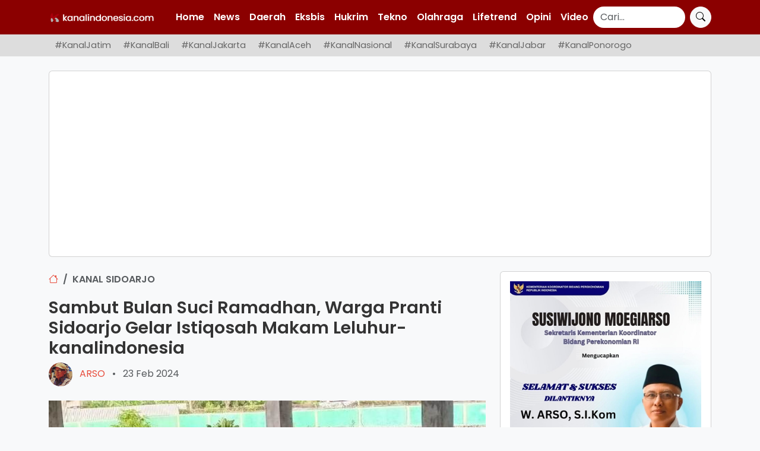

--- FILE ---
content_type: text/html; charset=UTF-8
request_url: https://kanalindonesia.com/2024/02/23/sambut-bulan-suci-ramadhan-warga-pranti-sidoarjo-gelar-istiqosah-makam-leluhur-kanalindonesia/
body_size: 15662
content:

<!DOCTYPE html>
<html lang="id">
<head>
    <meta charset="UTF-8">
    <meta name="viewport" content="width=device-width, initial-scale=1.0">

    <title>Sambut Bulan Suci Ramadhan, Warga Pranti Sidoarjo Gelar Istiqosah Makam Leluhur-kanalindonesia &#8211; Kanalindonesia.com</title>

    
    <!-- SEO Meta -->
    <meta name="description" content="SIDOARJO, KANALINDONESIA. COM: Seperti biasa dan sudah menjadi tradisi turun temurun, menjelang bulan suci Ramadhan warga Desa Pranti, Kecamatan Sedati, Sidoarjo, Jawa Timur, gelar istiqosah&hellip;">
    <meta name="robots" content="index, follow">
    <link rel="canonical" href="https://kanalindonesia.com/2024/02/23/sambut-bulan-suci-ramadhan-warga-pranti-sidoarjo-gelar-istiqosah-makam-leluhur-kanalindonesia/">

    <!-- Preconnect untuk resource eksternal -->
    <link rel="preconnect" href="https://fonts.googleapis.com" crossorigin>
    <link rel="preconnect" href="https://fonts.gstatic.com" crossorigin>
    <link rel="preconnect" href="https://cse.google.com" crossorigin>

    <!-- Preload logo -->
    <link rel="preload" as="image" href="https://kanalindonesia.com/wp-content/themes/kanalindonesia/assets/kilogo.png">

    <!-- Open Graph Meta Tags -->
    <meta property="og:title" content="Sambut Bulan Suci Ramadhan, Warga Pranti Sidoarjo Gelar Istiqosah Makam Leluhur-kanalindonesia &#8211; Kanalindonesia.com">
    <meta property="og:description" content="SIDOARJO, KANALINDONESIA. COM: Seperti biasa dan sudah menjadi tradisi turun temurun, menjelang bulan suci Ramadhan warga Desa Pranti, Kecamatan Sedati, Sidoarjo, Jawa Timur, gelar istiqosah&hellip;">
    <meta property="og:url" content="https://kanalindonesia.com/2024/02/23/sambut-bulan-suci-ramadhan-warga-pranti-sidoarjo-gelar-istiqosah-makam-leluhur-kanalindonesia/">
    <meta property="og:image" content="https://kanalindonesia.com/wp-content/uploads/2024/02/Sambut-Bulan-Suci-Ramadhan-Warga-Pranti-Sidoarjo-Gelar-Istiqosah-Makam-Leluhur.jpeg">
    <meta property="og:type" content="article">

    <!-- Twitter Meta Tags -->
    <meta name="twitter:card" content="summary_large_image">
    <meta name="twitter:title" content="Sambut Bulan Suci Ramadhan, Warga Pranti Sidoarjo Gelar Istiqosah Makam Leluhur-kanalindonesia &#8211; Kanalindonesia.com">
    <meta name="twitter:description" content="SIDOARJO, KANALINDONESIA. COM: Seperti biasa dan sudah menjadi tradisi turun temurun, menjelang bulan suci Ramadhan warga Desa Pranti, Kecamatan Sedati, Sidoarjo, Jawa Timur, gelar istiqosah&hellip;">
    <meta name="twitter:image" content="https://kanalindonesia.com/wp-content/uploads/2024/02/Sambut-Bulan-Suci-Ramadhan-Warga-Pranti-Sidoarjo-Gelar-Istiqosah-Makam-Leluhur.jpeg">
    <title>Sambut Bulan Suci Ramadhan, Warga Pranti Sidoarjo Gelar Istiqosah Makam Leluhur-kanalindonesia &#8211; Kanalindonesia.com</title>
<meta name='robots' content='max-image-preview:large' />
<link rel='dns-prefetch' href='//cdn.jsdelivr.net' />
<link rel='dns-prefetch' href='//fonts.googleapis.com' />
<link rel="alternate" title="oEmbed (JSON)" type="application/json+oembed" href="https://kanalindonesia.com/wp-json/oembed/1.0/embed?url=https%3A%2F%2Fkanalindonesia.com%2F2024%2F02%2F23%2Fsambut-bulan-suci-ramadhan-warga-pranti-sidoarjo-gelar-istiqosah-makam-leluhur-kanalindonesia%2F" />
<link rel="alternate" title="oEmbed (XML)" type="text/xml+oembed" href="https://kanalindonesia.com/wp-json/oembed/1.0/embed?url=https%3A%2F%2Fkanalindonesia.com%2F2024%2F02%2F23%2Fsambut-bulan-suci-ramadhan-warga-pranti-sidoarjo-gelar-istiqosah-makam-leluhur-kanalindonesia%2F&#038;format=xml" />
<style id='wp-img-auto-sizes-contain-inline-css' type='text/css'>
img:is([sizes=auto i],[sizes^="auto," i]){contain-intrinsic-size:3000px 1500px}
/*# sourceURL=wp-img-auto-sizes-contain-inline-css */
</style>

<style id='wp-emoji-styles-inline-css' type='text/css'>

	img.wp-smiley, img.emoji {
		display: inline !important;
		border: none !important;
		box-shadow: none !important;
		height: 1em !important;
		width: 1em !important;
		margin: 0 0.07em !important;
		vertical-align: -0.1em !important;
		background: none !important;
		padding: 0 !important;
	}
/*# sourceURL=wp-emoji-styles-inline-css */
</style>
<link rel='stylesheet' id='wp-block-library-css' href='https://kanalindonesia.com/wp-includes/css/dist/block-library/style.min.css?ver=6.9' type='text/css' media='all' />
<style id='wp-block-gallery-inline-css' type='text/css'>
.blocks-gallery-grid:not(.has-nested-images),.wp-block-gallery:not(.has-nested-images){display:flex;flex-wrap:wrap;list-style-type:none;margin:0;padding:0}.blocks-gallery-grid:not(.has-nested-images) .blocks-gallery-image,.blocks-gallery-grid:not(.has-nested-images) .blocks-gallery-item,.wp-block-gallery:not(.has-nested-images) .blocks-gallery-image,.wp-block-gallery:not(.has-nested-images) .blocks-gallery-item{display:flex;flex-direction:column;flex-grow:1;justify-content:center;margin:0 1em 1em 0;position:relative;width:calc(50% - 1em)}.blocks-gallery-grid:not(.has-nested-images) .blocks-gallery-image:nth-of-type(2n),.blocks-gallery-grid:not(.has-nested-images) .blocks-gallery-item:nth-of-type(2n),.wp-block-gallery:not(.has-nested-images) .blocks-gallery-image:nth-of-type(2n),.wp-block-gallery:not(.has-nested-images) .blocks-gallery-item:nth-of-type(2n){margin-right:0}.blocks-gallery-grid:not(.has-nested-images) .blocks-gallery-image figure,.blocks-gallery-grid:not(.has-nested-images) .blocks-gallery-item figure,.wp-block-gallery:not(.has-nested-images) .blocks-gallery-image figure,.wp-block-gallery:not(.has-nested-images) .blocks-gallery-item figure{align-items:flex-end;display:flex;height:100%;justify-content:flex-start;margin:0}.blocks-gallery-grid:not(.has-nested-images) .blocks-gallery-image img,.blocks-gallery-grid:not(.has-nested-images) .blocks-gallery-item img,.wp-block-gallery:not(.has-nested-images) .blocks-gallery-image img,.wp-block-gallery:not(.has-nested-images) .blocks-gallery-item img{display:block;height:auto;max-width:100%;width:auto}.blocks-gallery-grid:not(.has-nested-images) .blocks-gallery-image figcaption,.blocks-gallery-grid:not(.has-nested-images) .blocks-gallery-item figcaption,.wp-block-gallery:not(.has-nested-images) .blocks-gallery-image figcaption,.wp-block-gallery:not(.has-nested-images) .blocks-gallery-item figcaption{background:linear-gradient(0deg,#000000b3,#0000004d 70%,#0000);bottom:0;box-sizing:border-box;color:#fff;font-size:.8em;margin:0;max-height:100%;overflow:auto;padding:3em .77em .7em;position:absolute;text-align:center;width:100%;z-index:2}.blocks-gallery-grid:not(.has-nested-images) .blocks-gallery-image figcaption img,.blocks-gallery-grid:not(.has-nested-images) .blocks-gallery-item figcaption img,.wp-block-gallery:not(.has-nested-images) .blocks-gallery-image figcaption img,.wp-block-gallery:not(.has-nested-images) .blocks-gallery-item figcaption img{display:inline}.blocks-gallery-grid:not(.has-nested-images) figcaption,.wp-block-gallery:not(.has-nested-images) figcaption{flex-grow:1}.blocks-gallery-grid:not(.has-nested-images).is-cropped .blocks-gallery-image a,.blocks-gallery-grid:not(.has-nested-images).is-cropped .blocks-gallery-image img,.blocks-gallery-grid:not(.has-nested-images).is-cropped .blocks-gallery-item a,.blocks-gallery-grid:not(.has-nested-images).is-cropped .blocks-gallery-item img,.wp-block-gallery:not(.has-nested-images).is-cropped .blocks-gallery-image a,.wp-block-gallery:not(.has-nested-images).is-cropped .blocks-gallery-image img,.wp-block-gallery:not(.has-nested-images).is-cropped .blocks-gallery-item a,.wp-block-gallery:not(.has-nested-images).is-cropped .blocks-gallery-item img{flex:1;height:100%;object-fit:cover;width:100%}.blocks-gallery-grid:not(.has-nested-images).columns-1 .blocks-gallery-image,.blocks-gallery-grid:not(.has-nested-images).columns-1 .blocks-gallery-item,.wp-block-gallery:not(.has-nested-images).columns-1 .blocks-gallery-image,.wp-block-gallery:not(.has-nested-images).columns-1 .blocks-gallery-item{margin-right:0;width:100%}@media (min-width:600px){.blocks-gallery-grid:not(.has-nested-images).columns-3 .blocks-gallery-image,.blocks-gallery-grid:not(.has-nested-images).columns-3 .blocks-gallery-item,.wp-block-gallery:not(.has-nested-images).columns-3 .blocks-gallery-image,.wp-block-gallery:not(.has-nested-images).columns-3 .blocks-gallery-item{margin-right:1em;width:calc(33.33333% - .66667em)}.blocks-gallery-grid:not(.has-nested-images).columns-4 .blocks-gallery-image,.blocks-gallery-grid:not(.has-nested-images).columns-4 .blocks-gallery-item,.wp-block-gallery:not(.has-nested-images).columns-4 .blocks-gallery-image,.wp-block-gallery:not(.has-nested-images).columns-4 .blocks-gallery-item{margin-right:1em;width:calc(25% - .75em)}.blocks-gallery-grid:not(.has-nested-images).columns-5 .blocks-gallery-image,.blocks-gallery-grid:not(.has-nested-images).columns-5 .blocks-gallery-item,.wp-block-gallery:not(.has-nested-images).columns-5 .blocks-gallery-image,.wp-block-gallery:not(.has-nested-images).columns-5 .blocks-gallery-item{margin-right:1em;width:calc(20% - .8em)}.blocks-gallery-grid:not(.has-nested-images).columns-6 .blocks-gallery-image,.blocks-gallery-grid:not(.has-nested-images).columns-6 .blocks-gallery-item,.wp-block-gallery:not(.has-nested-images).columns-6 .blocks-gallery-image,.wp-block-gallery:not(.has-nested-images).columns-6 .blocks-gallery-item{margin-right:1em;width:calc(16.66667% - .83333em)}.blocks-gallery-grid:not(.has-nested-images).columns-7 .blocks-gallery-image,.blocks-gallery-grid:not(.has-nested-images).columns-7 .blocks-gallery-item,.wp-block-gallery:not(.has-nested-images).columns-7 .blocks-gallery-image,.wp-block-gallery:not(.has-nested-images).columns-7 .blocks-gallery-item{margin-right:1em;width:calc(14.28571% - .85714em)}.blocks-gallery-grid:not(.has-nested-images).columns-8 .blocks-gallery-image,.blocks-gallery-grid:not(.has-nested-images).columns-8 .blocks-gallery-item,.wp-block-gallery:not(.has-nested-images).columns-8 .blocks-gallery-image,.wp-block-gallery:not(.has-nested-images).columns-8 .blocks-gallery-item{margin-right:1em;width:calc(12.5% - .875em)}.blocks-gallery-grid:not(.has-nested-images).columns-1 .blocks-gallery-image:nth-of-type(1n),.blocks-gallery-grid:not(.has-nested-images).columns-1 .blocks-gallery-item:nth-of-type(1n),.blocks-gallery-grid:not(.has-nested-images).columns-2 .blocks-gallery-image:nth-of-type(2n),.blocks-gallery-grid:not(.has-nested-images).columns-2 .blocks-gallery-item:nth-of-type(2n),.blocks-gallery-grid:not(.has-nested-images).columns-3 .blocks-gallery-image:nth-of-type(3n),.blocks-gallery-grid:not(.has-nested-images).columns-3 .blocks-gallery-item:nth-of-type(3n),.blocks-gallery-grid:not(.has-nested-images).columns-4 .blocks-gallery-image:nth-of-type(4n),.blocks-gallery-grid:not(.has-nested-images).columns-4 .blocks-gallery-item:nth-of-type(4n),.blocks-gallery-grid:not(.has-nested-images).columns-5 .blocks-gallery-image:nth-of-type(5n),.blocks-gallery-grid:not(.has-nested-images).columns-5 .blocks-gallery-item:nth-of-type(5n),.blocks-gallery-grid:not(.has-nested-images).columns-6 .blocks-gallery-image:nth-of-type(6n),.blocks-gallery-grid:not(.has-nested-images).columns-6 .blocks-gallery-item:nth-of-type(6n),.blocks-gallery-grid:not(.has-nested-images).columns-7 .blocks-gallery-image:nth-of-type(7n),.blocks-gallery-grid:not(.has-nested-images).columns-7 .blocks-gallery-item:nth-of-type(7n),.blocks-gallery-grid:not(.has-nested-images).columns-8 .blocks-gallery-image:nth-of-type(8n),.blocks-gallery-grid:not(.has-nested-images).columns-8 .blocks-gallery-item:nth-of-type(8n),.wp-block-gallery:not(.has-nested-images).columns-1 .blocks-gallery-image:nth-of-type(1n),.wp-block-gallery:not(.has-nested-images).columns-1 .blocks-gallery-item:nth-of-type(1n),.wp-block-gallery:not(.has-nested-images).columns-2 .blocks-gallery-image:nth-of-type(2n),.wp-block-gallery:not(.has-nested-images).columns-2 .blocks-gallery-item:nth-of-type(2n),.wp-block-gallery:not(.has-nested-images).columns-3 .blocks-gallery-image:nth-of-type(3n),.wp-block-gallery:not(.has-nested-images).columns-3 .blocks-gallery-item:nth-of-type(3n),.wp-block-gallery:not(.has-nested-images).columns-4 .blocks-gallery-image:nth-of-type(4n),.wp-block-gallery:not(.has-nested-images).columns-4 .blocks-gallery-item:nth-of-type(4n),.wp-block-gallery:not(.has-nested-images).columns-5 .blocks-gallery-image:nth-of-type(5n),.wp-block-gallery:not(.has-nested-images).columns-5 .blocks-gallery-item:nth-of-type(5n),.wp-block-gallery:not(.has-nested-images).columns-6 .blocks-gallery-image:nth-of-type(6n),.wp-block-gallery:not(.has-nested-images).columns-6 .blocks-gallery-item:nth-of-type(6n),.wp-block-gallery:not(.has-nested-images).columns-7 .blocks-gallery-image:nth-of-type(7n),.wp-block-gallery:not(.has-nested-images).columns-7 .blocks-gallery-item:nth-of-type(7n),.wp-block-gallery:not(.has-nested-images).columns-8 .blocks-gallery-image:nth-of-type(8n),.wp-block-gallery:not(.has-nested-images).columns-8 .blocks-gallery-item:nth-of-type(8n){margin-right:0}}.blocks-gallery-grid:not(.has-nested-images) .blocks-gallery-image:last-child,.blocks-gallery-grid:not(.has-nested-images) .blocks-gallery-item:last-child,.wp-block-gallery:not(.has-nested-images) .blocks-gallery-image:last-child,.wp-block-gallery:not(.has-nested-images) .blocks-gallery-item:last-child{margin-right:0}.blocks-gallery-grid:not(.has-nested-images).alignleft,.blocks-gallery-grid:not(.has-nested-images).alignright,.wp-block-gallery:not(.has-nested-images).alignleft,.wp-block-gallery:not(.has-nested-images).alignright{max-width:420px;width:100%}.blocks-gallery-grid:not(.has-nested-images).aligncenter .blocks-gallery-item figure,.wp-block-gallery:not(.has-nested-images).aligncenter .blocks-gallery-item figure{justify-content:center}.wp-block-gallery:not(.is-cropped) .blocks-gallery-item{align-self:flex-start}figure.wp-block-gallery.has-nested-images{align-items:normal}.wp-block-gallery.has-nested-images figure.wp-block-image:not(#individual-image){margin:0;width:calc(50% - var(--wp--style--unstable-gallery-gap, 16px)/2)}.wp-block-gallery.has-nested-images figure.wp-block-image{box-sizing:border-box;display:flex;flex-direction:column;flex-grow:1;justify-content:center;max-width:100%;position:relative}.wp-block-gallery.has-nested-images figure.wp-block-image>a,.wp-block-gallery.has-nested-images figure.wp-block-image>div{flex-direction:column;flex-grow:1;margin:0}.wp-block-gallery.has-nested-images figure.wp-block-image img{display:block;height:auto;max-width:100%!important;width:auto}.wp-block-gallery.has-nested-images figure.wp-block-image figcaption,.wp-block-gallery.has-nested-images figure.wp-block-image:has(figcaption):before{bottom:0;left:0;max-height:100%;position:absolute;right:0}.wp-block-gallery.has-nested-images figure.wp-block-image:has(figcaption):before{backdrop-filter:blur(3px);content:"";height:100%;-webkit-mask-image:linear-gradient(0deg,#000 20%,#0000);mask-image:linear-gradient(0deg,#000 20%,#0000);max-height:40%;pointer-events:none}.wp-block-gallery.has-nested-images figure.wp-block-image figcaption{box-sizing:border-box;color:#fff;font-size:13px;margin:0;overflow:auto;padding:1em;text-align:center;text-shadow:0 0 1.5px #000}.wp-block-gallery.has-nested-images figure.wp-block-image figcaption::-webkit-scrollbar{height:12px;width:12px}.wp-block-gallery.has-nested-images figure.wp-block-image figcaption::-webkit-scrollbar-track{background-color:initial}.wp-block-gallery.has-nested-images figure.wp-block-image figcaption::-webkit-scrollbar-thumb{background-clip:padding-box;background-color:initial;border:3px solid #0000;border-radius:8px}.wp-block-gallery.has-nested-images figure.wp-block-image figcaption:focus-within::-webkit-scrollbar-thumb,.wp-block-gallery.has-nested-images figure.wp-block-image figcaption:focus::-webkit-scrollbar-thumb,.wp-block-gallery.has-nested-images figure.wp-block-image figcaption:hover::-webkit-scrollbar-thumb{background-color:#fffc}.wp-block-gallery.has-nested-images figure.wp-block-image figcaption{scrollbar-color:#0000 #0000;scrollbar-gutter:stable both-edges;scrollbar-width:thin}.wp-block-gallery.has-nested-images figure.wp-block-image figcaption:focus,.wp-block-gallery.has-nested-images figure.wp-block-image figcaption:focus-within,.wp-block-gallery.has-nested-images figure.wp-block-image figcaption:hover{scrollbar-color:#fffc #0000}.wp-block-gallery.has-nested-images figure.wp-block-image figcaption{will-change:transform}@media (hover:none){.wp-block-gallery.has-nested-images figure.wp-block-image figcaption{scrollbar-color:#fffc #0000}}.wp-block-gallery.has-nested-images figure.wp-block-image figcaption{background:linear-gradient(0deg,#0006,#0000)}.wp-block-gallery.has-nested-images figure.wp-block-image figcaption img{display:inline}.wp-block-gallery.has-nested-images figure.wp-block-image figcaption a{color:inherit}.wp-block-gallery.has-nested-images figure.wp-block-image.has-custom-border img{box-sizing:border-box}.wp-block-gallery.has-nested-images figure.wp-block-image.has-custom-border>a,.wp-block-gallery.has-nested-images figure.wp-block-image.has-custom-border>div,.wp-block-gallery.has-nested-images figure.wp-block-image.is-style-rounded>a,.wp-block-gallery.has-nested-images figure.wp-block-image.is-style-rounded>div{flex:1 1 auto}.wp-block-gallery.has-nested-images figure.wp-block-image.has-custom-border figcaption,.wp-block-gallery.has-nested-images figure.wp-block-image.is-style-rounded figcaption{background:none;color:inherit;flex:initial;margin:0;padding:10px 10px 9px;position:relative;text-shadow:none}.wp-block-gallery.has-nested-images figure.wp-block-image.has-custom-border:before,.wp-block-gallery.has-nested-images figure.wp-block-image.is-style-rounded:before{content:none}.wp-block-gallery.has-nested-images figcaption{flex-basis:100%;flex-grow:1;text-align:center}.wp-block-gallery.has-nested-images:not(.is-cropped) figure.wp-block-image:not(#individual-image){margin-bottom:auto;margin-top:0}.wp-block-gallery.has-nested-images.is-cropped figure.wp-block-image:not(#individual-image){align-self:inherit}.wp-block-gallery.has-nested-images.is-cropped figure.wp-block-image:not(#individual-image)>a,.wp-block-gallery.has-nested-images.is-cropped figure.wp-block-image:not(#individual-image)>div:not(.components-drop-zone){display:flex}.wp-block-gallery.has-nested-images.is-cropped figure.wp-block-image:not(#individual-image) a,.wp-block-gallery.has-nested-images.is-cropped figure.wp-block-image:not(#individual-image) img{flex:1 0 0%;height:100%;object-fit:cover;width:100%}.wp-block-gallery.has-nested-images.columns-1 figure.wp-block-image:not(#individual-image){width:100%}@media (min-width:600px){.wp-block-gallery.has-nested-images.columns-3 figure.wp-block-image:not(#individual-image){width:calc(33.33333% - var(--wp--style--unstable-gallery-gap, 16px)*.66667)}.wp-block-gallery.has-nested-images.columns-4 figure.wp-block-image:not(#individual-image){width:calc(25% - var(--wp--style--unstable-gallery-gap, 16px)*.75)}.wp-block-gallery.has-nested-images.columns-5 figure.wp-block-image:not(#individual-image){width:calc(20% - var(--wp--style--unstable-gallery-gap, 16px)*.8)}.wp-block-gallery.has-nested-images.columns-6 figure.wp-block-image:not(#individual-image){width:calc(16.66667% - var(--wp--style--unstable-gallery-gap, 16px)*.83333)}.wp-block-gallery.has-nested-images.columns-7 figure.wp-block-image:not(#individual-image){width:calc(14.28571% - var(--wp--style--unstable-gallery-gap, 16px)*.85714)}.wp-block-gallery.has-nested-images.columns-8 figure.wp-block-image:not(#individual-image){width:calc(12.5% - var(--wp--style--unstable-gallery-gap, 16px)*.875)}.wp-block-gallery.has-nested-images.columns-default figure.wp-block-image:not(#individual-image){width:calc(33.33% - var(--wp--style--unstable-gallery-gap, 16px)*.66667)}.wp-block-gallery.has-nested-images.columns-default figure.wp-block-image:not(#individual-image):first-child:nth-last-child(2),.wp-block-gallery.has-nested-images.columns-default figure.wp-block-image:not(#individual-image):first-child:nth-last-child(2)~figure.wp-block-image:not(#individual-image){width:calc(50% - var(--wp--style--unstable-gallery-gap, 16px)*.5)}.wp-block-gallery.has-nested-images.columns-default figure.wp-block-image:not(#individual-image):first-child:last-child{width:100%}}.wp-block-gallery.has-nested-images.alignleft,.wp-block-gallery.has-nested-images.alignright{max-width:420px;width:100%}.wp-block-gallery.has-nested-images.aligncenter{justify-content:center}
/*# sourceURL=https://kanalindonesia.com/wp-includes/blocks/gallery/style.min.css */
</style>
<style id='wp-block-image-inline-css' type='text/css'>
.wp-block-image>a,.wp-block-image>figure>a{display:inline-block}.wp-block-image img{box-sizing:border-box;height:auto;max-width:100%;vertical-align:bottom}@media not (prefers-reduced-motion){.wp-block-image img.hide{visibility:hidden}.wp-block-image img.show{animation:show-content-image .4s}}.wp-block-image[style*=border-radius] img,.wp-block-image[style*=border-radius]>a{border-radius:inherit}.wp-block-image.has-custom-border img{box-sizing:border-box}.wp-block-image.aligncenter{text-align:center}.wp-block-image.alignfull>a,.wp-block-image.alignwide>a{width:100%}.wp-block-image.alignfull img,.wp-block-image.alignwide img{height:auto;width:100%}.wp-block-image .aligncenter,.wp-block-image .alignleft,.wp-block-image .alignright,.wp-block-image.aligncenter,.wp-block-image.alignleft,.wp-block-image.alignright{display:table}.wp-block-image .aligncenter>figcaption,.wp-block-image .alignleft>figcaption,.wp-block-image .alignright>figcaption,.wp-block-image.aligncenter>figcaption,.wp-block-image.alignleft>figcaption,.wp-block-image.alignright>figcaption{caption-side:bottom;display:table-caption}.wp-block-image .alignleft{float:left;margin:.5em 1em .5em 0}.wp-block-image .alignright{float:right;margin:.5em 0 .5em 1em}.wp-block-image .aligncenter{margin-left:auto;margin-right:auto}.wp-block-image :where(figcaption){margin-bottom:1em;margin-top:.5em}.wp-block-image.is-style-circle-mask img{border-radius:9999px}@supports ((-webkit-mask-image:none) or (mask-image:none)) or (-webkit-mask-image:none){.wp-block-image.is-style-circle-mask img{border-radius:0;-webkit-mask-image:url('data:image/svg+xml;utf8,<svg viewBox="0 0 100 100" xmlns="http://www.w3.org/2000/svg"><circle cx="50" cy="50" r="50"/></svg>');mask-image:url('data:image/svg+xml;utf8,<svg viewBox="0 0 100 100" xmlns="http://www.w3.org/2000/svg"><circle cx="50" cy="50" r="50"/></svg>');mask-mode:alpha;-webkit-mask-position:center;mask-position:center;-webkit-mask-repeat:no-repeat;mask-repeat:no-repeat;-webkit-mask-size:contain;mask-size:contain}}:root :where(.wp-block-image.is-style-rounded img,.wp-block-image .is-style-rounded img){border-radius:9999px}.wp-block-image figure{margin:0}.wp-lightbox-container{display:flex;flex-direction:column;position:relative}.wp-lightbox-container img{cursor:zoom-in}.wp-lightbox-container img:hover+button{opacity:1}.wp-lightbox-container button{align-items:center;backdrop-filter:blur(16px) saturate(180%);background-color:#5a5a5a40;border:none;border-radius:4px;cursor:zoom-in;display:flex;height:20px;justify-content:center;opacity:0;padding:0;position:absolute;right:16px;text-align:center;top:16px;width:20px;z-index:100}@media not (prefers-reduced-motion){.wp-lightbox-container button{transition:opacity .2s ease}}.wp-lightbox-container button:focus-visible{outline:3px auto #5a5a5a40;outline:3px auto -webkit-focus-ring-color;outline-offset:3px}.wp-lightbox-container button:hover{cursor:pointer;opacity:1}.wp-lightbox-container button:focus{opacity:1}.wp-lightbox-container button:focus,.wp-lightbox-container button:hover,.wp-lightbox-container button:not(:hover):not(:active):not(.has-background){background-color:#5a5a5a40;border:none}.wp-lightbox-overlay{box-sizing:border-box;cursor:zoom-out;height:100vh;left:0;overflow:hidden;position:fixed;top:0;visibility:hidden;width:100%;z-index:100000}.wp-lightbox-overlay .close-button{align-items:center;cursor:pointer;display:flex;justify-content:center;min-height:40px;min-width:40px;padding:0;position:absolute;right:calc(env(safe-area-inset-right) + 16px);top:calc(env(safe-area-inset-top) + 16px);z-index:5000000}.wp-lightbox-overlay .close-button:focus,.wp-lightbox-overlay .close-button:hover,.wp-lightbox-overlay .close-button:not(:hover):not(:active):not(.has-background){background:none;border:none}.wp-lightbox-overlay .lightbox-image-container{height:var(--wp--lightbox-container-height);left:50%;overflow:hidden;position:absolute;top:50%;transform:translate(-50%,-50%);transform-origin:top left;width:var(--wp--lightbox-container-width);z-index:9999999999}.wp-lightbox-overlay .wp-block-image{align-items:center;box-sizing:border-box;display:flex;height:100%;justify-content:center;margin:0;position:relative;transform-origin:0 0;width:100%;z-index:3000000}.wp-lightbox-overlay .wp-block-image img{height:var(--wp--lightbox-image-height);min-height:var(--wp--lightbox-image-height);min-width:var(--wp--lightbox-image-width);width:var(--wp--lightbox-image-width)}.wp-lightbox-overlay .wp-block-image figcaption{display:none}.wp-lightbox-overlay button{background:none;border:none}.wp-lightbox-overlay .scrim{background-color:#fff;height:100%;opacity:.9;position:absolute;width:100%;z-index:2000000}.wp-lightbox-overlay.active{visibility:visible}@media not (prefers-reduced-motion){.wp-lightbox-overlay.active{animation:turn-on-visibility .25s both}.wp-lightbox-overlay.active img{animation:turn-on-visibility .35s both}.wp-lightbox-overlay.show-closing-animation:not(.active){animation:turn-off-visibility .35s both}.wp-lightbox-overlay.show-closing-animation:not(.active) img{animation:turn-off-visibility .25s both}.wp-lightbox-overlay.zoom.active{animation:none;opacity:1;visibility:visible}.wp-lightbox-overlay.zoom.active .lightbox-image-container{animation:lightbox-zoom-in .4s}.wp-lightbox-overlay.zoom.active .lightbox-image-container img{animation:none}.wp-lightbox-overlay.zoom.active .scrim{animation:turn-on-visibility .4s forwards}.wp-lightbox-overlay.zoom.show-closing-animation:not(.active){animation:none}.wp-lightbox-overlay.zoom.show-closing-animation:not(.active) .lightbox-image-container{animation:lightbox-zoom-out .4s}.wp-lightbox-overlay.zoom.show-closing-animation:not(.active) .lightbox-image-container img{animation:none}.wp-lightbox-overlay.zoom.show-closing-animation:not(.active) .scrim{animation:turn-off-visibility .4s forwards}}@keyframes show-content-image{0%{visibility:hidden}99%{visibility:hidden}to{visibility:visible}}@keyframes turn-on-visibility{0%{opacity:0}to{opacity:1}}@keyframes turn-off-visibility{0%{opacity:1;visibility:visible}99%{opacity:0;visibility:visible}to{opacity:0;visibility:hidden}}@keyframes lightbox-zoom-in{0%{transform:translate(calc((-100vw + var(--wp--lightbox-scrollbar-width))/2 + var(--wp--lightbox-initial-left-position)),calc(-50vh + var(--wp--lightbox-initial-top-position))) scale(var(--wp--lightbox-scale))}to{transform:translate(-50%,-50%) scale(1)}}@keyframes lightbox-zoom-out{0%{transform:translate(-50%,-50%) scale(1);visibility:visible}99%{visibility:visible}to{transform:translate(calc((-100vw + var(--wp--lightbox-scrollbar-width))/2 + var(--wp--lightbox-initial-left-position)),calc(-50vh + var(--wp--lightbox-initial-top-position))) scale(var(--wp--lightbox-scale));visibility:hidden}}
/*# sourceURL=https://kanalindonesia.com/wp-includes/blocks/image/style.min.css */
</style>
<style id='wp-block-paragraph-inline-css' type='text/css'>
.is-small-text{font-size:.875em}.is-regular-text{font-size:1em}.is-large-text{font-size:2.25em}.is-larger-text{font-size:3em}.has-drop-cap:not(:focus):first-letter{float:left;font-size:8.4em;font-style:normal;font-weight:100;line-height:.68;margin:.05em .1em 0 0;text-transform:uppercase}body.rtl .has-drop-cap:not(:focus):first-letter{float:none;margin-left:.1em}p.has-drop-cap.has-background{overflow:hidden}:root :where(p.has-background){padding:1.25em 2.375em}:where(p.has-text-color:not(.has-link-color)) a{color:inherit}p.has-text-align-left[style*="writing-mode:vertical-lr"],p.has-text-align-right[style*="writing-mode:vertical-rl"]{rotate:180deg}
/*# sourceURL=https://kanalindonesia.com/wp-includes/blocks/paragraph/style.min.css */
</style>
<style id='global-styles-inline-css' type='text/css'>
:root{--wp--preset--aspect-ratio--square: 1;--wp--preset--aspect-ratio--4-3: 4/3;--wp--preset--aspect-ratio--3-4: 3/4;--wp--preset--aspect-ratio--3-2: 3/2;--wp--preset--aspect-ratio--2-3: 2/3;--wp--preset--aspect-ratio--16-9: 16/9;--wp--preset--aspect-ratio--9-16: 9/16;--wp--preset--color--black: #000000;--wp--preset--color--cyan-bluish-gray: #abb8c3;--wp--preset--color--white: #ffffff;--wp--preset--color--pale-pink: #f78da7;--wp--preset--color--vivid-red: #cf2e2e;--wp--preset--color--luminous-vivid-orange: #ff6900;--wp--preset--color--luminous-vivid-amber: #fcb900;--wp--preset--color--light-green-cyan: #7bdcb5;--wp--preset--color--vivid-green-cyan: #00d084;--wp--preset--color--pale-cyan-blue: #8ed1fc;--wp--preset--color--vivid-cyan-blue: #0693e3;--wp--preset--color--vivid-purple: #9b51e0;--wp--preset--gradient--vivid-cyan-blue-to-vivid-purple: linear-gradient(135deg,rgb(6,147,227) 0%,rgb(155,81,224) 100%);--wp--preset--gradient--light-green-cyan-to-vivid-green-cyan: linear-gradient(135deg,rgb(122,220,180) 0%,rgb(0,208,130) 100%);--wp--preset--gradient--luminous-vivid-amber-to-luminous-vivid-orange: linear-gradient(135deg,rgb(252,185,0) 0%,rgb(255,105,0) 100%);--wp--preset--gradient--luminous-vivid-orange-to-vivid-red: linear-gradient(135deg,rgb(255,105,0) 0%,rgb(207,46,46) 100%);--wp--preset--gradient--very-light-gray-to-cyan-bluish-gray: linear-gradient(135deg,rgb(238,238,238) 0%,rgb(169,184,195) 100%);--wp--preset--gradient--cool-to-warm-spectrum: linear-gradient(135deg,rgb(74,234,220) 0%,rgb(151,120,209) 20%,rgb(207,42,186) 40%,rgb(238,44,130) 60%,rgb(251,105,98) 80%,rgb(254,248,76) 100%);--wp--preset--gradient--blush-light-purple: linear-gradient(135deg,rgb(255,206,236) 0%,rgb(152,150,240) 100%);--wp--preset--gradient--blush-bordeaux: linear-gradient(135deg,rgb(254,205,165) 0%,rgb(254,45,45) 50%,rgb(107,0,62) 100%);--wp--preset--gradient--luminous-dusk: linear-gradient(135deg,rgb(255,203,112) 0%,rgb(199,81,192) 50%,rgb(65,88,208) 100%);--wp--preset--gradient--pale-ocean: linear-gradient(135deg,rgb(255,245,203) 0%,rgb(182,227,212) 50%,rgb(51,167,181) 100%);--wp--preset--gradient--electric-grass: linear-gradient(135deg,rgb(202,248,128) 0%,rgb(113,206,126) 100%);--wp--preset--gradient--midnight: linear-gradient(135deg,rgb(2,3,129) 0%,rgb(40,116,252) 100%);--wp--preset--font-size--small: 13px;--wp--preset--font-size--medium: 20px;--wp--preset--font-size--large: 36px;--wp--preset--font-size--x-large: 42px;--wp--preset--spacing--20: 0.44rem;--wp--preset--spacing--30: 0.67rem;--wp--preset--spacing--40: 1rem;--wp--preset--spacing--50: 1.5rem;--wp--preset--spacing--60: 2.25rem;--wp--preset--spacing--70: 3.38rem;--wp--preset--spacing--80: 5.06rem;--wp--preset--shadow--natural: 6px 6px 9px rgba(0, 0, 0, 0.2);--wp--preset--shadow--deep: 12px 12px 50px rgba(0, 0, 0, 0.4);--wp--preset--shadow--sharp: 6px 6px 0px rgba(0, 0, 0, 0.2);--wp--preset--shadow--outlined: 6px 6px 0px -3px rgb(255, 255, 255), 6px 6px rgb(0, 0, 0);--wp--preset--shadow--crisp: 6px 6px 0px rgb(0, 0, 0);}:where(.is-layout-flex){gap: 0.5em;}:where(.is-layout-grid){gap: 0.5em;}body .is-layout-flex{display: flex;}.is-layout-flex{flex-wrap: wrap;align-items: center;}.is-layout-flex > :is(*, div){margin: 0;}body .is-layout-grid{display: grid;}.is-layout-grid > :is(*, div){margin: 0;}:where(.wp-block-columns.is-layout-flex){gap: 2em;}:where(.wp-block-columns.is-layout-grid){gap: 2em;}:where(.wp-block-post-template.is-layout-flex){gap: 1.25em;}:where(.wp-block-post-template.is-layout-grid){gap: 1.25em;}.has-black-color{color: var(--wp--preset--color--black) !important;}.has-cyan-bluish-gray-color{color: var(--wp--preset--color--cyan-bluish-gray) !important;}.has-white-color{color: var(--wp--preset--color--white) !important;}.has-pale-pink-color{color: var(--wp--preset--color--pale-pink) !important;}.has-vivid-red-color{color: var(--wp--preset--color--vivid-red) !important;}.has-luminous-vivid-orange-color{color: var(--wp--preset--color--luminous-vivid-orange) !important;}.has-luminous-vivid-amber-color{color: var(--wp--preset--color--luminous-vivid-amber) !important;}.has-light-green-cyan-color{color: var(--wp--preset--color--light-green-cyan) !important;}.has-vivid-green-cyan-color{color: var(--wp--preset--color--vivid-green-cyan) !important;}.has-pale-cyan-blue-color{color: var(--wp--preset--color--pale-cyan-blue) !important;}.has-vivid-cyan-blue-color{color: var(--wp--preset--color--vivid-cyan-blue) !important;}.has-vivid-purple-color{color: var(--wp--preset--color--vivid-purple) !important;}.has-black-background-color{background-color: var(--wp--preset--color--black) !important;}.has-cyan-bluish-gray-background-color{background-color: var(--wp--preset--color--cyan-bluish-gray) !important;}.has-white-background-color{background-color: var(--wp--preset--color--white) !important;}.has-pale-pink-background-color{background-color: var(--wp--preset--color--pale-pink) !important;}.has-vivid-red-background-color{background-color: var(--wp--preset--color--vivid-red) !important;}.has-luminous-vivid-orange-background-color{background-color: var(--wp--preset--color--luminous-vivid-orange) !important;}.has-luminous-vivid-amber-background-color{background-color: var(--wp--preset--color--luminous-vivid-amber) !important;}.has-light-green-cyan-background-color{background-color: var(--wp--preset--color--light-green-cyan) !important;}.has-vivid-green-cyan-background-color{background-color: var(--wp--preset--color--vivid-green-cyan) !important;}.has-pale-cyan-blue-background-color{background-color: var(--wp--preset--color--pale-cyan-blue) !important;}.has-vivid-cyan-blue-background-color{background-color: var(--wp--preset--color--vivid-cyan-blue) !important;}.has-vivid-purple-background-color{background-color: var(--wp--preset--color--vivid-purple) !important;}.has-black-border-color{border-color: var(--wp--preset--color--black) !important;}.has-cyan-bluish-gray-border-color{border-color: var(--wp--preset--color--cyan-bluish-gray) !important;}.has-white-border-color{border-color: var(--wp--preset--color--white) !important;}.has-pale-pink-border-color{border-color: var(--wp--preset--color--pale-pink) !important;}.has-vivid-red-border-color{border-color: var(--wp--preset--color--vivid-red) !important;}.has-luminous-vivid-orange-border-color{border-color: var(--wp--preset--color--luminous-vivid-orange) !important;}.has-luminous-vivid-amber-border-color{border-color: var(--wp--preset--color--luminous-vivid-amber) !important;}.has-light-green-cyan-border-color{border-color: var(--wp--preset--color--light-green-cyan) !important;}.has-vivid-green-cyan-border-color{border-color: var(--wp--preset--color--vivid-green-cyan) !important;}.has-pale-cyan-blue-border-color{border-color: var(--wp--preset--color--pale-cyan-blue) !important;}.has-vivid-cyan-blue-border-color{border-color: var(--wp--preset--color--vivid-cyan-blue) !important;}.has-vivid-purple-border-color{border-color: var(--wp--preset--color--vivid-purple) !important;}.has-vivid-cyan-blue-to-vivid-purple-gradient-background{background: var(--wp--preset--gradient--vivid-cyan-blue-to-vivid-purple) !important;}.has-light-green-cyan-to-vivid-green-cyan-gradient-background{background: var(--wp--preset--gradient--light-green-cyan-to-vivid-green-cyan) !important;}.has-luminous-vivid-amber-to-luminous-vivid-orange-gradient-background{background: var(--wp--preset--gradient--luminous-vivid-amber-to-luminous-vivid-orange) !important;}.has-luminous-vivid-orange-to-vivid-red-gradient-background{background: var(--wp--preset--gradient--luminous-vivid-orange-to-vivid-red) !important;}.has-very-light-gray-to-cyan-bluish-gray-gradient-background{background: var(--wp--preset--gradient--very-light-gray-to-cyan-bluish-gray) !important;}.has-cool-to-warm-spectrum-gradient-background{background: var(--wp--preset--gradient--cool-to-warm-spectrum) !important;}.has-blush-light-purple-gradient-background{background: var(--wp--preset--gradient--blush-light-purple) !important;}.has-blush-bordeaux-gradient-background{background: var(--wp--preset--gradient--blush-bordeaux) !important;}.has-luminous-dusk-gradient-background{background: var(--wp--preset--gradient--luminous-dusk) !important;}.has-pale-ocean-gradient-background{background: var(--wp--preset--gradient--pale-ocean) !important;}.has-electric-grass-gradient-background{background: var(--wp--preset--gradient--electric-grass) !important;}.has-midnight-gradient-background{background: var(--wp--preset--gradient--midnight) !important;}.has-small-font-size{font-size: var(--wp--preset--font-size--small) !important;}.has-medium-font-size{font-size: var(--wp--preset--font-size--medium) !important;}.has-large-font-size{font-size: var(--wp--preset--font-size--large) !important;}.has-x-large-font-size{font-size: var(--wp--preset--font-size--x-large) !important;}
/*# sourceURL=global-styles-inline-css */
</style>
<style id='core-block-supports-inline-css' type='text/css'>
.wp-block-gallery.wp-block-gallery-1{--wp--style--unstable-gallery-gap:var( --wp--style--gallery-gap-default, var( --gallery-block--gutter-size, var( --wp--style--block-gap, 0.5em ) ) );gap:var( --wp--style--gallery-gap-default, var( --gallery-block--gutter-size, var( --wp--style--block-gap, 0.5em ) ) );}.wp-block-gallery.wp-block-gallery-2{--wp--style--unstable-gallery-gap:var( --wp--style--gallery-gap-default, var( --gallery-block--gutter-size, var( --wp--style--block-gap, 0.5em ) ) );gap:var( --wp--style--gallery-gap-default, var( --gallery-block--gutter-size, var( --wp--style--block-gap, 0.5em ) ) );}
/*# sourceURL=core-block-supports-inline-css */
</style>

<style id='classic-theme-styles-inline-css' type='text/css'>
/*! This file is auto-generated */
.wp-block-button__link{color:#fff;background-color:#32373c;border-radius:9999px;box-shadow:none;text-decoration:none;padding:calc(.667em + 2px) calc(1.333em + 2px);font-size:1.125em}.wp-block-file__button{background:#32373c;color:#fff;text-decoration:none}
/*# sourceURL=/wp-includes/css/classic-themes.min.css */
</style>
<link rel='stylesheet' id='kivm-frontend-css' href='https://kanalindonesia.com/wp-content/plugins/kivm/assets/css/frontend.css?ver=1.0.0' type='text/css' media='all' />
<link rel='stylesheet' id='kivm-bootstrap-cdn-css' href='https://cdn.jsdelivr.net/npm/bootstrap@5.3.2/dist/css/bootstrap.min.css?ver=5.3.2' type='text/css' media='all' />
<link rel='stylesheet' id='kivm-bootstrap-icons-cdn-css' href='https://cdn.jsdelivr.net/npm/bootstrap-icons@1.10.5/font/bootstrap-icons.css?ver=1.10.5' type='text/css' media='all' />
<link rel='stylesheet' id='bootstrap-css-css' href='https://cdn.jsdelivr.net/npm/bootstrap@5.3.0/dist/css/bootstrap.min.css?ver=6.9' type='text/css' media='all' />
<link rel='stylesheet' id='main-style-css' href='https://kanalindonesia.com/wp-content/themes/kanalindonesia/style.css?ver=6.9' type='text/css' media='all' />
<link rel='stylesheet' id='poppins-font-css' href='https://fonts.googleapis.com/css2?family=Poppins%3Awght%40300%3B400%3B600&#038;display=swap&#038;ver=6.9' type='text/css' media='all' />
<link rel='stylesheet' id='bootstrap-icons-css' href='https://cdn.jsdelivr.net/npm/bootstrap-icons@1.10.5/font/bootstrap-icons.min.css?ver=6.9' type='text/css' media='all' />
<link rel="https://api.w.org/" href="https://kanalindonesia.com/wp-json/" /><link rel="alternate" title="JSON" type="application/json" href="https://kanalindonesia.com/wp-json/wp/v2/posts/80012" /><link rel="EditURI" type="application/rsd+xml" title="RSD" href="https://kanalindonesia.com/xmlrpc.php?rsd" />
<meta name="generator" content="WordPress 6.9" />
<link rel="canonical" href="https://kanalindonesia.com/2024/02/23/sambut-bulan-suci-ramadhan-warga-pranti-sidoarjo-gelar-istiqosah-makam-leluhur-kanalindonesia/" />
<link rel='shortlink' href='https://kanalindonesia.com/?p=80012' />
<link rel="icon" href="https://kanalindonesia.com/wp-content/uploads/2024/07/logo-KI.com-PNG-32x32.png" sizes="32x32" />
<link rel="icon" href="https://kanalindonesia.com/wp-content/uploads/2024/07/logo-KI.com-PNG-192x192.png" sizes="192x192" />
<link rel="apple-touch-icon" href="https://kanalindonesia.com/wp-content/uploads/2024/07/logo-KI.com-PNG-180x180.png" />
<meta name="msapplication-TileImage" content="https://kanalindonesia.com/wp-content/uploads/2024/07/logo-KI.com-PNG-270x270.png" />
</head>
<body class="wp-singular post-template-default single single-post postid-80012 single-format-standard wp-theme-kanalindonesia">

<!-- NAVBAR ATAS -->
<nav class="navbar navbar-expand-lg navbar-dark custom-navbar fixed-top">
    <div class="container">
        <a class="navbar-brand" href="https://kanalindonesia.com/">
            <img src="https://kanalindonesia.com/wp-content/themes/kanalindonesia/assets/kilogo.png" 
                 alt="Kanalindonesia.com" class="navbar-logo" loading="lazy">
        </a>
        <button class="navbar-toggler" type="button" data-bs-toggle="collapse" data-bs-target="#navbarNav" aria-controls="navbarNav" aria-expanded="false" aria-label="Toggle navigation">
            <span class="navbar-toggler-icon"></span>
        </button>
        <div class="collapse navbar-collapse" id="navbarNav">
            <ul class="navbar-nav me-auto mb-2 mb-lg-0 custom-menu">
                <li id="menu-item-108324" class="menu-item menu-item-type-custom menu-item-object-custom menu-item-home nav-item"><a href="https://kanalindonesia.com" class="nav-link">Home</a></li>
<li id="menu-item-108336" class="menu-item menu-item-type-taxonomy menu-item-object-category nav-item"><a href="https://kanalindonesia.com/category/news/" class="nav-link">News</a></li>
<li id="menu-item-108325" class="menu-item menu-item-type-taxonomy menu-item-object-category current-post-ancestor nav-item"><a href="https://kanalindonesia.com/category/daerah/" class="nav-link">Daerah</a></li>
<li id="menu-item-108337" class="menu-item menu-item-type-taxonomy menu-item-object-category nav-item"><a href="https://kanalindonesia.com/category/eksbis/" class="nav-link">Eksbis</a></li>
<li id="menu-item-108539" class="menu-item menu-item-type-taxonomy menu-item-object-category nav-item"><a href="https://kanalindonesia.com/category/hukrim/" class="nav-link">Hukrim</a></li>
<li id="menu-item-108327" class="menu-item menu-item-type-taxonomy menu-item-object-category nav-item"><a href="https://kanalindonesia.com/category/tekno/" class="nav-link">Tekno</a></li>
<li id="menu-item-108328" class="menu-item menu-item-type-taxonomy menu-item-object-category nav-item"><a href="https://kanalindonesia.com/category/olahraga/" class="nav-link">Olahraga</a></li>
<li id="menu-item-108331" class="menu-item menu-item-type-taxonomy menu-item-object-category nav-item"><a href="https://kanalindonesia.com/category/lifetrend/" class="nav-link">Lifetrend</a></li>
<li id="menu-item-108334" class="menu-item menu-item-type-taxonomy menu-item-object-category nav-item"><a href="https://kanalindonesia.com/category/opini/" class="nav-link">Opini</a></li>
<li id="menu-item-126225" class="menu-item menu-item-type-post_type_archive menu-item-object-video nav-item"><a href="https://kanalindonesia.com/video/" class="nav-link">Video</a></li>
            </ul>
            <form class="d-flex search-form" action="https://cse.google.com/cse" method="get">
                <input class="form-control me-2 search-input" type="search" placeholder="Cari..." aria-label="Search" name="q" value="">
                <input type="hidden" name="cx" value="80e83a0b4aae944d3"> 
                <button class="btn btn-light search-btn" type="submit">
                    <i class="bi bi-search"></i>
                </button>
            </form>
        </div>
    </div>
</nav>

<div class="middle-menu-wrapper">
    <div class="container">
        <nav class="nav nav-pills flex-nowrap text-nowrap middle-menu">
            <li id="menu-item-118917" class="menu-item menu-item-type-taxonomy menu-item-object-category current-post-ancestor nav-item"><a href="https://kanalindonesia.com/category/daerah/kanal-jatim/" class="nav-link">#KanalJatim</a></li>
<li id="menu-item-118920" class="menu-item menu-item-type-taxonomy menu-item-object-category nav-item"><a href="https://kanalindonesia.com/category/daerah/kanal-bali/" class="nav-link">#KanalBali</a></li>
<li id="menu-item-118921" class="menu-item menu-item-type-taxonomy menu-item-object-category nav-item"><a href="https://kanalindonesia.com/category/daerah/kanal-jakarta/" class="nav-link">#KanalJakarta</a></li>
<li id="menu-item-118922" class="menu-item menu-item-type-taxonomy menu-item-object-category nav-item"><a href="https://kanalindonesia.com/category/daerah/kanal-sumatra/kanal-aceh/" class="nav-link">#KanalAceh</a></li>
<li id="menu-item-125393" class="menu-item menu-item-type-taxonomy menu-item-object-category nav-item"><a href="https://kanalindonesia.com/category/kanal-nasional/" class="nav-link">#KanalNasional</a></li>
<li id="menu-item-125394" class="menu-item menu-item-type-taxonomy menu-item-object-category nav-item"><a href="https://kanalindonesia.com/category/daerah/kanal-jatim/kanal-surabaya/" class="nav-link">#KanalSurabaya</a></li>
<li id="menu-item-125396" class="menu-item menu-item-type-taxonomy menu-item-object-category nav-item"><a href="https://kanalindonesia.com/category/daerah/kanal-jabar/" class="nav-link">#KanalJabar</a></li>
<li id="menu-item-125395" class="menu-item menu-item-type-taxonomy menu-item-object-category nav-item"><a href="https://kanalindonesia.com/category/daerah/kanal-jatim/kanal-ponorogo/" class="nav-link">#KanalPonorogo</a></li>
        </nav>
    </div>
</div>

<div class="container mt-4">
    <div class="card">
        <div class="card-body text-center">
            <ins class="adsbygoogle"
                style="display:block"
                data-ad-client="ca-pub-6735956314451283"
                data-ad-slot="8111777054"
                data-ad-format="auto"
                data-full-width-responsive="true"></ins>
        </div>
    </div>
</div>
<div class="container mt-4">
    <div class="row">
        <div class="col-lg-8">
            <nav aria-label="breadcrumb"><ol class="breadcrumb"><li class="breadcrumb-item"><a href="https://kanalindonesia.com/"><i class="bi bi-house fw-bold"></i></a></li><li class="breadcrumb-item active fw-bold" aria-current="page">KANAL SIDOARJO</li></ol></nav><script type="application/ld+json">{
    "@context": "https://schema.org",
    "@type": "BreadcrumbList",
    "itemListElement": [
        {
            "@type": "ListItem",
            "position": 1,
            "name": "Beranda",
            "item": "https://kanalindonesia.com/"
        },
        {
            "@type": "ListItem",
            "position": 2,
            "name": "KANAL SIDOARJO",
            "item": "https://kanalindonesia.com/category/daerah/kanal-jatim/kanal-sidoarjo/"
        }
    ]
}</script>                            <article id="post-80012" class="post-80012 post type-post status-publish format-standard has-post-thumbnail hentry category-kanal-sidoarjo tag-berita-jatim tag-pranti-sidoarjo tag-sidoarjo">
                    <header class="mb-4">
                        <h2>Sambut Bulan Suci Ramadhan, Warga Pranti Sidoarjo Gelar Istiqosah Makam Leluhur-kanalindonesia</h2>
                        <div class="text-muted mb-3">
                                                        <span>
                                <a href="https://kanalindonesia.com/author/dihardjo/" title="Lihat profil penulis">
                                    <img alt='' src='https://secure.gravatar.com/avatar/b69d79785e0454135bd45bac0befd8c90bb165f8f7a4fe84f8c2eea617eba2dd?s=40&#038;d=mm&#038;r=g' srcset='https://secure.gravatar.com/avatar/b69d79785e0454135bd45bac0befd8c90bb165f8f7a4fe84f8c2eea617eba2dd?s=80&#038;d=mm&#038;r=g 2x' class='avatar avatar-40 photo rounded-circle me-2' height='40' width='40' loading='lazy' decoding='async'/>                                    ARSO                                </a>
                            </span>
                            <span class="mx-2">&#8226</span>
                            <span>23 Feb 2024</span>

                        </div>
                    </header>

    <div class="post-thumbnail-full mb-3">
        <img width="640" height="296" src="https://kanalindonesia.com/wp-content/uploads/2024/02/Sambut-Bulan-Suci-Ramadhan-Warga-Pranti-Sidoarjo-Gelar-Istiqosah-Makam-Leluhur.jpeg" class="img-fluid w-100 wp-post-image" alt="Sambut Bulan Suci Ramadhan, Warga Pranti Sidoarjo Gelar Istiqosah Makam Leluhur-kanalindonesia" loading="lazy" decoding="async" />    </div>


                    <div class="content mb-4">
                        
<p><strong>SIDOARJO, KANALINDONESIA. COM: </strong>Seperti biasa dan sudah menjadi tradisi turun temurun, menjelang bulan suci Ramadhan warga Desa Pranti, Kecamatan Sedati, Sidoarjo, Jawa Timur, gelar istiqosah dan ruwatan desa, istiqosah tersebut dilaksanakan di tengah Tempat Pemakaman Umum (TPU) desa setempat. Pada Kamis malam Jum&#8217;at.</p>



<p>Lantunan tahlil dikumandangkan oleh tokoh agama setempat, selanjutnya diikuti oleh sejumlah warga yang mengikuti acara do&#8217;a bersama itu.</p>



<p>Suasana diarea kuburan umum itu berubah seketika, yang tadinya hening kini menjadi penuh dengan alunan tahlil dan sholawat nabi, saat menjelang adzan maghrib tiba.</p>    <div class="related-posts mt-3">
        <h4 class="fw-bold">Berita Terkait</h4>
        <div class="row"><div class="col-md-6"><ul class="list-unstyled">
    <li class="border-bottom pb-2 mb-2"><a href="https://kanalindonesia.com/2024/11/24/jelang-pemungutan-suara-pilkada-2024-kpu-gelar-sosialisasi-di-prambon-sidoarjo/" class="d-block">Jelang Pemungutan Suara Pilkada 2024, KPU Gelar Sosialisasi di Prambon Sidoarjo</a></li><li class="border-bottom pb-2 mb-2"><a href="https://kanalindonesia.com/2024/02/02/alun-alun-sidoarjo-direvitalisasi-total-di-tahun-2024-masuk-tahap-lelang-mk/" class="d-block">Alun-alun Sidoarjo Direvitalisasi Total di Tahun 2024, Masuk Tahap Lelang MK</a></li><li class="border-bottom pb-2 mb-2"><a href="https://kanalindonesia.com/2024/07/22/disdik-sidoarjo-bakal-berlakukan-5-hari-kerja-plt-bupati-ditangguhkan-dulu-tetap-6-hari-kerja/" class="d-block">Disdik Sidoarjo Bakal Berlakukan 5 Hari Kerja, Plt Bupati : Ditangguhkan Dulu, Tetap 6 Hari Kerja</a></li></ul></div><div class="col-md-6"><ul class="list-unstyled"><li class="border-bottom pb-2 mb-2"><a href="https://kanalindonesia.com/2025/03/02/istri-bupati-sidoarjo-dilantik-sebagai-ketua-tp-pkk-kabupaten-sidoarjo/" class="d-block">Istri Bupati Sidoarjo Dilantik Sebagai Ketua TP PKK Kabupaten Sidoarjo</a></li><li class="border-bottom pb-2 mb-2"><a href="https://kanalindonesia.com/2023/11/06/porgu-pgri-jadi-spirit-bersama-gus-muhdlor-untuk-membangun-olahraga-sidoarjo-yang-lebih-maju/" class="d-block">Porgu PGRI Jadi Spirit Bersama, Gus Muhdlor: untuk Membangun Olahraga Sidoarjo yang Lebih Maju</a></li><li class="border-bottom pb-2 mb-2"><a href="https://kanalindonesia.com/2025/06/12/wakil-bupati-sidoarjo-tinjau-tps3r-desa-sedati-gede-dorong-replikasi-ke-desa-lain/" class="d-block">Wakil Bupati Sidoarjo Tinjau TPS3R Desa Sedati Gede, Dorong Replikasi ke Desa Lain.</a></li>                </ul></div></div></div>
    </p>



<p>Selain warga yang mengikuti do&#8217;a berama di pendopo punden makam setempat, masih tampak juga warga desa yang datang berziarah ke makam kerabat dan sanak familinya sambil membawa bunga tujuh rupa.</p>



<p>&#8220;Ini sudah menjadi tradisi mas, sejak nenek moyang kita, setiap menjelang masuk bulan suci Ramadhan, warga desa selalu mengadakan acara ruwatan desa. Kalau dulu, selain berdo&#8217;a di makam leluhur, dilanjutkan dengan pertunjukan wayang kulit dan sebagainya, sesuai kesepakatan warga,&#8221; ujar salah seorang warga setempat. Kamis (22/2/2024)</p>



<p>Sementara itu, Kepala Desa Pranti H. Eko Purnomo menyampaikan momentum sedekah bumi ini adalah salah satu nguri-uri budaya Jawa agar tetap lestari. Seiring dengan berkembangnya zaman, mungkin hal-hal seperti ini akan tergerus oleh pesatnya teknologi era sekarang.</p>



<p>&#8220;Agar dapat lestari dan tidak termakan oleh roda berputarnya zaman, para remaja kita beri contoh, bahwa di Desa Pranti ada tradisi turun temurun yang tidak boleh di tinggalkan,&#8221; kata Abah Eko.</p>



<p>Untuk puncak resepsi sedekah bumi ini, lanjut Abah Eko, akan diagendakan pada bulan Agustus tahun ini. Mohon do&#8217;anya kalau tidak ada aral melintang, kami akan menggelar pengajian akbar dengan mengundang Kyai kondang dari Blitar, yakni Gus Iqdam,&#8221; tutup Abah Eko. (Irwan_kanalindonesia.com)</p>
                    </div>

                    <footer class="mb-4">
                        
                        <p class="text-center">
                            Baca berita lainnya di 
                            <a href="https://news.google.com/publications/CAAqLggKIihDQklTR0FnTWFoUUtFbXRoYm1Gc2FXNWtiMjVsYzJsaExtTnZiU2dBUAE?ceid=ID:id&oc=3" target="_blank" rel="noopener">Google News</a> 
                            atau langsung di halaman 
                            <a href="https://kanalindonesia.com/indeks" target="_blank" rel="noopener">Indeks Berita</a>.
                        </p>

                        <div class="tags mb-3">
                            <span class="badge border me-1"><a href="https://kanalindonesia.com/tag/berita-jatim/" rel="tag">berita jatim</a></span><span class="badge border me-1"><a href="https://kanalindonesia.com/tag/pranti-sidoarjo/" rel="tag">Pranti Sidoarjo</a></span><span class="badge border me-1"><a href="https://kanalindonesia.com/tag/sidoarjo/" rel="tag">sidoarjo</a></span>                        </div>

                        
<div class="share-buttons text-center mt-4">
    <h5 class="fw-bold">Bagikan berita:</h5>
    <div class="d-flex justify-content-center gap-2 mt-3">
        <!-- Facebook -->
        <a href="https://www.facebook.com/sharer/sharer.php?u=https%3A%2F%2Fkanalindonesia.com%2F2024%2F02%2F23%2Fsambut-bulan-suci-ramadhan-warga-pranti-sidoarjo-gelar-istiqosah-makam-leluhur-kanalindonesia%2F" 
           class="btn btn-facebook"
           target="_blank" 
           rel="noopener noreferrer"
           aria-label="Share on Facebook">
            <!-- Facebook SVG -->
            <svg width="20" height="20" fill="currentColor" viewBox="0 0 16 16"><path d="M8.94 8.5H10.5V6.5H8.94V5.5C8.94 5.22 9.16 5 9.44 5H10.5V3H9.44C8.09 3 7 4.09 7 5.44V6.5H5.5V8.5H7V13H8.94V8.5Z"/></svg>
        </a>
        <!-- Twitter / X -->
        <a href="https://twitter.com/intent/tweet?url=https%3A%2F%2Fkanalindonesia.com%2F2024%2F02%2F23%2Fsambut-bulan-suci-ramadhan-warga-pranti-sidoarjo-gelar-istiqosah-makam-leluhur-kanalindonesia%2F&text=Sambut+Bulan+Suci+Ramadhan%2C+Warga+Pranti+Sidoarjo+Gelar+Istiqosah+Makam+Leluhur-kanalindonesia" 
           class="btn btn-twitter"
           target="_blank" 
           rel="noopener noreferrer"
           aria-label="Share on Twitter">
            <!-- Twitter SVG -->
            <svg width="20" height="20" fill="currentColor" viewBox="0 0 16 16"><path d="M16 3.039a6.461 6.461 0 0 1-1.885.516A3.301 3.301 0 0 0 15.555 1.8a6.533 6.533 0 0 1-2.084.797A3.286 3.286 0 0 0 7.88 4.03c0 .258.03.51.085.75A9.325 9.325 0 0 1 1.112 2.1a3.284 3.284 0 0 0 1.018 4.381A3.323 3.323 0 0 1 .64 6.575v.045a3.288 3.288 0 0 0 2.632 3.218 3.203 3.203 0 0 1-.865.115c-.211 0-.417-.02-.616-.058a3.293 3.293 0 0 0 3.067 2.277A6.588 6.588 0 0 1 .78 13.58a9.344 9.344 0 0 0 5.034 1.475c6.038 0 9.341-5.003 9.341-9.334 0-.143-.004-.284-.011-.425A6.72 6.72 0 0 0 16 3.039z"/></svg>
        </a>
        <!-- WhatsApp -->
        <a href="https://wa.me/?text=Sambut+Bulan+Suci+Ramadhan%2C+Warga+Pranti+Sidoarjo+Gelar+Istiqosah+Makam+Leluhur-kanalindonesia+https%3A%2F%2Fkanalindonesia.com%2F2024%2F02%2F23%2Fsambut-bulan-suci-ramadhan-warga-pranti-sidoarjo-gelar-istiqosah-makam-leluhur-kanalindonesia%2F" 
           class="btn btn-whatsapp"
           target="_blank" 
           rel="noopener noreferrer"
           aria-label="Share on WhatsApp">
            <!-- WhatsApp SVG -->
            <svg width="20" height="20" fill="currentColor" viewBox="0 0 16 16"><path d="M13.601 2.326A7.013 7.013 0 0 0 8.002 0C3.582 0 0 3.582 0 8c0 1.409.372 2.773 1.077 3.977L0 16l4.13-1.08A7.013 7.013 0 0 0 8.002 16c4.418 0 8-3.582 8-8 0-1.87-.635-3.607-1.799-4.974zm-5.6 12.02a6.01 6.01 0 0 1-3.076-.85l-.22-.13-2.45.64.66-2.39-.14-.23A6.01 6.01 0 0 1 1 8c0-3.313 2.687-6 6.002-6 1.6 0 3.104.624 4.243 1.757A5.978 5.978 0 0 1 14 8c0 3.313-2.687 6-6.002 6zm3.29-4.42c-.18-.09-1.07-.53-1.24-.59-.17-.06-.29-.09-.41.09-.12.18-.47.59-.58.71-.11.12-.21.13-.39.04-.18-.09-.76-.28-1.45-.89-.54-.48-.91-1.07-1.02-1.25-.11-.18-.01-.27.08-.36.08-.08.18-.21.27-.32.09-.11.12-.18.18-.3.06-.12.03-.23-.01-.32-.04-.09-.41-.99-.56-1.36-.15-.36-.3-.31-.41-.32-.11-.01-.23-.01-.36-.01-.13 0-.32.05-.49.23-.17.18-.65.64-.65 1.56 0 .92.67 1.81.76 1.94.09.13 1.32 2.01 3.2 2.74.45.16.8.25 1.07.32.45.11.86.09 1.18.05.36-.05 1.07-.44 1.22-.87.15-.43.15-.8.11-.87-.04-.07-.16-.11-.34-.2z"/></svg>
        </a>
        <!-- Telegram -->
        <a href="https://t.me/share/url?url=https%3A%2F%2Fkanalindonesia.com%2F2024%2F02%2F23%2Fsambut-bulan-suci-ramadhan-warga-pranti-sidoarjo-gelar-istiqosah-makam-leluhur-kanalindonesia%2F&text=Sambut+Bulan+Suci+Ramadhan%2C+Warga+Pranti+Sidoarjo+Gelar+Istiqosah+Makam+Leluhur-kanalindonesia" 
           class="btn btn-telegram"
           target="_blank" 
           rel="noopener noreferrer"
           aria-label="Share on Telegram">
            <!-- Telegram SVG -->
            <svg width="20" height="20" fill="currentColor" viewBox="0 0 16 16"><path d="M16 3.038a.5.5 0 0 0-.65-.47L1.5 7.5a.5.5 0 0 0 .06.97l3.89.61 1.53 4.58a.5.5 0 0 0 .94.03l1.38-3.13 3.89 2.86a.5.5 0 0 0 .79-.37l1.5-10a.5.5 0 0 0-.5-.57z"/></svg>
        </a>
        <!-- Email -->
        <a href="mailto:?subject=Sambut+Bulan+Suci+Ramadhan%2C+Warga+Pranti+Sidoarjo+Gelar+Istiqosah+Makam+Leluhur-kanalindonesia&body=https%3A%2F%2Fkanalindonesia.com%2F2024%2F02%2F23%2Fsambut-bulan-suci-ramadhan-warga-pranti-sidoarjo-gelar-istiqosah-makam-leluhur-kanalindonesia%2F" 
           class="btn btn-email"
           aria-label="Share via Email">
            <!-- Email SVG -->
            <svg width="20" height="20" fill="currentColor" viewBox="0 0 16 16"><path d="M0 4a2 2 0 0 1 2-2h12a2 2 0 0 1 2 2v8a2 2 0 0 1-2 2H2a2 2 0 0 1-2-2V4zm2-1a1 1 0 0 0-1 1v.217l7 4.2 7-4.2V4a1 1 0 0 0-1-1H2zm13 2.383l-4.708 2.825L15 11.383V5.383zm-.034 6.434L8.001 8.417l-6.965 3.4A1 1 0 0 0 2 13h12a1 1 0 0 0 .966-.183zM1 5.383v6l4.708-3.175L1 5.383z"/></svg>
        </a>
        <!-- Print -->
        <a href="javascript:window.print();" 
           class="btn btn-print"
           aria-label="Print this page">
            <!-- Print SVG -->
            <svg width="20" height="20" fill="currentColor" viewBox="0 0 16 16"><path d="M2 7a2 2 0 0 0-2 2v3a2 2 0 0 0 2 2h1v2h10v-2h1a2 2 0 0 0 2-2V9a2 2 0 0 0-2-2H2zm11 7H3v-2h10v2zm1-4a1 1 0 0 1-1 1H3a1 1 0 0 1-1-1V9a1 1 0 0 1 1-1h10a1 1 0 0 1 1 1v1z"/></svg>
        </a>
    </div>
</div>
                    </footer>
                </article>
                    </div>

        <div class="col-lg-4">
                <div id="single-sidebar" class="sidebar">
        <div class="card mb-4"><div class="card-body"><div class="wp-block-image">
<figure class="aligncenter size-full"><img fetchpriority="high" decoding="async" width="400" height="500" src="https://kanalindonesia.com/wp-content/uploads/2025/11/ucapan-selamat-pelantikan-ketua-PWI-Ponorogo-dari-Sesmenko-bidang-perekonomian-susiwijono-moegiarso.jpeg" alt="" class="wp-image-126505"/></figure>
</div></div></div><div class="card mb-4"><div class="card-body">
<figure class="wp-block-image size-full"><img decoding="async" width="1024" height="1280" src="https://kanalindonesia.com/wp-content/uploads/2025/11/Bupati-Sugiri-Ucapan-pelantikan-ketua-PWI-Ponorogo.jpeg" alt="" class="wp-image-126855" srcset="https://kanalindonesia.com/wp-content/uploads/2025/11/Bupati-Sugiri-Ucapan-pelantikan-ketua-PWI-Ponorogo.jpeg 1024w, https://kanalindonesia.com/wp-content/uploads/2025/11/Bupati-Sugiri-Ucapan-pelantikan-ketua-PWI-Ponorogo-768x960.jpeg 768w" sizes="(max-width: 1024px) 100vw, 1024px" /></figure>
</div></div><div class="card mb-4"><div class="card-body">
<figure class="wp-block-image size-full"><img decoding="async" width="640" height="799" src="https://kanalindonesia.com/wp-content/uploads/2025/11/Ucapan-pelantikan-W-A.Arso-sebagai-ketua-PWI-dari-ketua-DPRD-Ponorogo-Dwi-Agus-Prayitno.jpg" alt="" class="wp-image-126856"/></figure>
</div></div><div class="card mb-4"><div class="card-body"><div class="wp-block-image">
<figure class="aligncenter size-full"><img loading="lazy" decoding="async" width="711" height="703" src="https://kanalindonesia.com/wp-content/uploads/2025/11/ucapan-pelantikan-w.arso-sebagai-ketua-pwi-ponorogo-wabup-lisdyarita-1.jpg" alt="" class="wp-image-125000"/></figure>
</div></div></div><div class="card mb-4"><div class="card-body">
<figure class="wp-block-image size-full"><img loading="lazy" decoding="async" width="640" height="799" src="https://kanalindonesia.com/wp-content/uploads/2025/11/DPRD-Ponorogo-Ucapan-pelantikan-ketua-PWI-Ponorogo.jpeg" alt="" class="wp-image-126845"/></figure>
</div></div><div class="card mb-4"><div class="card-body"><div class="wp-block-image">
<figure class="aligncenter size-full"><img loading="lazy" decoding="async" width="1024" height="1280" src="https://kanalindonesia.com/wp-content/uploads/2025/11/Evi-Dwitasari-Ucapan-pelantikan-ketua-PWI-Ponorogo.jpeg" alt="" class="wp-image-126846" srcset="https://kanalindonesia.com/wp-content/uploads/2025/11/Evi-Dwitasari-Ucapan-pelantikan-ketua-PWI-Ponorogo.jpeg 1024w, https://kanalindonesia.com/wp-content/uploads/2025/11/Evi-Dwitasari-Ucapan-pelantikan-ketua-PWI-Ponorogo-768x960.jpeg 768w" sizes="auto, (max-width: 1024px) 100vw, 1024px" /></figure>
</div></div></div><div class="card mb-4"><div class="card-body"><div class="wp-block-image">
<figure class="aligncenter size-full"><img loading="lazy" decoding="async" width="640" height="800" src="https://kanalindonesia.com/wp-content/uploads/2025/11/Kejari-Ponorogo-Ucapan-pelantikan-ketua-PWI-Ponorogo.jpeg" alt="" class="wp-image-126847"/></figure>
</div></div></div><div class="card mb-4"><div class="card-body"><div class="wp-block-image">
<figure class="aligncenter size-full"><img loading="lazy" decoding="async" width="400" height="500" src="https://kanalindonesia.com/wp-content/uploads/2025/11/UMPO-Ucapan-pelantikan-ketua-PWI-Ponorogo.jpeg" alt="" class="wp-image-126848"/></figure>
</div></div></div><div class="card mb-4"><div class="card-body"><div class="wp-block-image">
<figure class="aligncenter size-full"><img loading="lazy" decoding="async" width="1024" height="1280" src="https://kanalindonesia.com/wp-content/uploads/2025/11/Polres-Ponorogo_-Ucapan-pelantikan-ketua-PWI-Ponorogo.jpeg" alt="" class="wp-image-126850" srcset="https://kanalindonesia.com/wp-content/uploads/2025/11/Polres-Ponorogo_-Ucapan-pelantikan-ketua-PWI-Ponorogo.jpeg 1024w, https://kanalindonesia.com/wp-content/uploads/2025/11/Polres-Ponorogo_-Ucapan-pelantikan-ketua-PWI-Ponorogo-768x960.jpeg 768w" sizes="auto, (max-width: 1024px) 100vw, 1024px" /></figure>
</div></div></div><div class="card mb-4"><div class="card-body"><div class="wp-block-image">
<figure class="aligncenter size-full"><img loading="lazy" decoding="async" width="1024" height="1280" src="https://kanalindonesia.com/wp-content/uploads/2025/11/KODIM-0802-Ucapan-pelantikan-ketua-PWI-Ponorogo.jpeg" alt="" class="wp-image-126854" srcset="https://kanalindonesia.com/wp-content/uploads/2025/11/KODIM-0802-Ucapan-pelantikan-ketua-PWI-Ponorogo.jpeg 1024w, https://kanalindonesia.com/wp-content/uploads/2025/11/KODIM-0802-Ucapan-pelantikan-ketua-PWI-Ponorogo-768x960.jpeg 768w" sizes="auto, (max-width: 1024px) 100vw, 1024px" /></figure>
</div></div></div><div class="card mb-4"><div class="card-body">
<figure class="wp-block-image size-full"><img loading="lazy" decoding="async" width="640" height="640" src="https://kanalindonesia.com/wp-content/uploads/2025/11/Ucapan-pelantikan-ketua-PWI-Ponorogo-KPU.jpeg" alt="" class="wp-image-126853"/></figure>
</div></div><div class="card mb-4"><div class="card-body"><div class="wp-block-image">
<figure class="aligncenter size-full"><img loading="lazy" decoding="async" width="1024" height="1280" src="https://kanalindonesia.com/wp-content/uploads/2025/11/SMAN-1-Ponorogo-Ucapan-pelantikan-ketua-PWI-Ponorogo.jpeg" alt="" class="wp-image-126852" srcset="https://kanalindonesia.com/wp-content/uploads/2025/11/SMAN-1-Ponorogo-Ucapan-pelantikan-ketua-PWI-Ponorogo.jpeg 1024w, https://kanalindonesia.com/wp-content/uploads/2025/11/SMAN-1-Ponorogo-Ucapan-pelantikan-ketua-PWI-Ponorogo-768x960.jpeg 768w" sizes="auto, (max-width: 1024px) 100vw, 1024px" /></figure>
</div></div></div><div class="card mb-4"><div class="card-body"><div class="wp-block-image">
<figure class="aligncenter size-full"><img loading="lazy" decoding="async" width="582" height="600" src="https://kanalindonesia.com/wp-content/uploads/2025/11/SMAN-3-Ponorogo-Ucapan-pelantikan-ketua-PWI-Ponorogo.jpeg" alt="" class="wp-image-126851"/></figure>
</div></div></div><div class="card mb-4"><div class="card-body"><div class="wp-block-image">
<figure class="aligncenter size-full"><img loading="lazy" decoding="async" width="640" height="800" src="https://kanalindonesia.com/wp-content/uploads/2025/11/Kominfo-Ponorogo-Ucapan-pelantikan-ketua-PWI-Ponorogo.jpeg" alt="" class="wp-image-126849"/></figure>
</div></div></div><div class="card mb-4"><div class="card-body"><div class="wp-block-image">
<figure class="aligncenter size-full"><img loading="lazy" decoding="async" width="858" height="857" src="https://kanalindonesia.com/wp-content/uploads/2025/10/ucapan-hari-jadi-pamekasan-ke-495-disperindag-2.jpeg" alt="" class="wp-image-124850" srcset="https://kanalindonesia.com/wp-content/uploads/2025/10/ucapan-hari-jadi-pamekasan-ke-495-disperindag-2.jpeg 858w, https://kanalindonesia.com/wp-content/uploads/2025/10/ucapan-hari-jadi-pamekasan-ke-495-disperindag-2-768x767.jpeg 768w" sizes="auto, (max-width: 858px) 100vw, 858px" /></figure>
</div></div></div><div class="card mb-4"><div class="card-body">
<figure class="wp-block-image size-full"><img loading="lazy" decoding="async" width="729" height="108" src="https://kanalindonesia.com/wp-content/uploads/2025/06/anniversarry-10th-kanalindonesia.com_.jpg" alt="" class="wp-image-115859"/></figure>
</div></div><div class="card mb-4"><div class="card-body"><div class="wp-block-image">
<figure class="aligncenter size-full"><img loading="lazy" decoding="async" width="500" height="500" src="https://kanalindonesia.com/wp-content/uploads/2025/10/ucapan-selamat-Hari-Jadi-Bangkalan-ke-494.jpeg" alt="" class="wp-image-123969"/></figure>
</div></div></div><div class="card mb-4"><div class="card-body"><h5 class="card-title">YOUTUBE KANAL INDONESIA TV</h5><a href="https://www.youtube.com/@KanalindonesiaTv"><img width="640" height="230" src="https://kanalindonesia.com/wp-content/uploads/2025/01/kanal-indonesia-tv.jpeg" class="image wp-image-105699  attachment-full size-full" alt="" style="max-width: 100%; height: auto;" decoding="async" loading="lazy" /></a></div></div><div class="card mb-4"><div class="card-body"><div class="wp-block-image">
<figure class="aligncenter size-large"><img loading="lazy" decoding="async" width="720" height="877" src="https://kanalindonesia.com/wp-content/uploads/2025/08/ucapan-HUT-Ponorogo-ke-529-SMAN-3.jpeg" alt="" class="wp-image-119417"/></figure>
</div></div></div><div class="card mb-4"><div class="card-body">
<figure class="wp-block-image size-full"><img loading="lazy" decoding="async" width="899" height="897" src="https://kanalindonesia.com/wp-content/uploads/2025/08/ucapan-HUT-RI-ke-80-diskopukmnaker-pamekasan.jpg" alt="" class="wp-image-119791" srcset="https://kanalindonesia.com/wp-content/uploads/2025/08/ucapan-HUT-RI-ke-80-diskopukmnaker-pamekasan.jpg 899w, https://kanalindonesia.com/wp-content/uploads/2025/08/ucapan-HUT-RI-ke-80-diskopukmnaker-pamekasan-768x766.jpg 768w" sizes="auto, (max-width: 899px) 100vw, 899px" /></figure>
</div></div><div class="card mb-4"><div class="card-body"><div class="wp-block-image">
<figure class="aligncenter size-full"><img loading="lazy" decoding="async" width="500" height="498" src="https://kanalindonesia.com/wp-content/uploads/2025/08/ucapan-HUT-RI-ke-80-Dinas-PUPR-Pamekasan.jpg" alt="" class="wp-image-119792"/></figure>
</div></div></div><div class="card mb-4"><div class="card-body"><div class="wp-block-image">
<figure class="aligncenter size-full"><img loading="lazy" decoding="async" width="500" height="496" src="https://kanalindonesia.com/wp-content/uploads/2025/08/ucapan-HUT-RI-ke-80-bapperida-Pamekasan-1.jpg" alt="" class="wp-image-119927"/></figure>
</div></div></div><div class="card mb-4"><div class="card-body"><div class="wp-block-image">
<figure class="aligncenter size-full"><img loading="lazy" decoding="async" width="480" height="600" src="https://kanalindonesia.com/wp-content/uploads/2025/07/GEMPUR-ROKOK-ILEGAL-kanalindonesia.com_-1.jpg" alt="" class="wp-image-117570"/></figure>
</div></div></div><div class="card mb-4"><div class="card-body"><script async src="https://pagead2.googlesyndication.com/pagead/js/adsbygoogle.js?client=ca-pub-6735956314451283"
     crossorigin="anonymous"></script>
<!-- GA Sidebar -->
<ins class="adsbygoogle"
     style="display:block"
     data-ad-client="ca-pub-6735956314451283"
     data-ad-slot="4087063673"
     data-ad-format="auto"
     data-full-width-responsive="true"></ins>
<script>
     (adsbygoogle = window.adsbygoogle || []).push({});
</script></div></div><div class="card mb-4"><div class="card-body">
<figure class="wp-block-gallery has-nested-images columns-default is-cropped wp-block-gallery-1 is-layout-flex wp-block-gallery-is-layout-flex"></figure>
</div></div><div class="card mb-4"><div class="card-body">
<figure class="wp-block-gallery has-nested-images columns-default is-cropped wp-block-gallery-2 is-layout-flex wp-block-gallery-is-layout-flex"></figure>
</div></div><div class="card mb-4"><div class="card-body"></div></div>    </div>
        </div>
    </div>
</div>

<footer class="footer-main text-center text-lg-start text-white">
  <div class="container p-4 pb-0">
    
    <!-- Logo -->
    <section class="mb-4 text-center">
      <img src="https://kanalindonesia.com/wp-content/uploads/2025/07/smsicrop.png" class="footer-logo" alt="SMSI Logo">
    </section>

    <!-- Title -->
    <section class="mb-2 text-center">
      <h4 class="text-white">Kanal Indonesia Media Group</h4>
    </section>

    <!-- Middle Menu -->

    <!-- Social Media Buttons -->
    <section class="mb-3 text-center">
      <a class="btn btn-outline-light btn-floating mx-1" href="https://www.facebook.com/kanalindonesia/" target="_blank" rel="noopener noreferrer"><i class="bi bi-facebook fs-5"></i></a><a class="btn btn-outline-light btn-floating mx-1" href="https://x.com/kanalindonesia" target="_blank" rel="noopener noreferrer"><i class="bi bi-twitter fs-5"></i></a><a class="btn btn-outline-light btn-floating mx-1" href="https://www.instagram.com/kanalindonesia/" target="_blank" rel="noopener noreferrer"><i class="bi bi-instagram fs-5"></i></a><a class="btn btn-outline-light btn-floating mx-1" href="https://www.youtube.com/@KanalindonesiaTv" target="_blank" rel="noopener noreferrer"><i class="bi bi-youtube fs-5"></i></a>    </section>

    <!-- Bottom Menu -->
        <section class="mb-3 text-center">
      <ul id="menu-footer" class="footer-nav list-inline"><li id="menu-item-2903" class="menu-item menu-item-type-post_type menu-item-object-page menu-item-2903"><a href="https://kanalindonesia.com/tentang-kami/">Tentang</a></li>
<li id="menu-item-2902" class="menu-item menu-item-type-post_type menu-item-object-page menu-item-2902"><a href="https://kanalindonesia.com/redaksi/">Redaksi</a></li>
<li id="menu-item-2899" class="menu-item menu-item-type-post_type menu-item-object-page menu-item-2899"><a href="https://kanalindonesia.com/info-iklan/">Iklan</a></li>
<li id="menu-item-2901" class="menu-item menu-item-type-post_type menu-item-object-page menu-item-2901"><a href="https://kanalindonesia.com/pedoman-media-siber/">Pedoman</a></li>
<li id="menu-item-2900" class="menu-item menu-item-type-post_type menu-item-object-page menu-item-2900"><a href="https://kanalindonesia.com/privacy-policy-2/">Policy</a></li>
</ul>    </section>
      </div>



  <!-- Footer Bottom -->
  <div class="footer-bottom text-center p-3">
    © 2026 <a class="text-white" href="https://kanalindonesia.com/">Kanalindonesia.com</a>
  </div>
  
  <!-- Back to Top Button -->
  <button id="backToTop" class="btn btn-danger rounded-circle" style="position:fixed;right:24px;bottom:32px;z-index:999;display:none;width:48px;height:48px;">
    <i class="bi bi-arrow-up"></i>
  </button>
</footer>

<script type="speculationrules">
{"prefetch":[{"source":"document","where":{"and":[{"href_matches":"/*"},{"not":{"href_matches":["/wp-*.php","/wp-admin/*","/wp-content/uploads/*","/wp-content/*","/wp-content/plugins/*","/wp-content/themes/kanalindonesia/*","/*\\?(.+)"]}},{"not":{"selector_matches":"a[rel~=\"nofollow\"]"}},{"not":{"selector_matches":".no-prefetch, .no-prefetch a"}}]},"eagerness":"conservative"}]}
</script>

    <script>
    document.addEventListener('DOMContentLoaded', function() {

        const area = document.querySelector('.content, .entry-content');
        if (!area) return;


        area.addEventListener('copy', function(e) {
            e.preventDefault();
        });


        area.addEventListener('cut', function(e) {
            e.preventDefault();
        });


        document.addEventListener('copy', function(e) {
            if (window.getSelection().toString().length > 0) {
                e.preventDefault();
            }
        });


        area.addEventListener('contextmenu', function(e) {
            e.preventDefault();
        });

    });
    </script>

    <script type="text/javascript" src="https://cdn.jsdelivr.net/npm/bootstrap@5.3.2/dist/js/bootstrap.bundle.min.js?ver=5.3.2" id="kivm-bootstrap-js-cdn-js"></script>
<script type="text/javascript" src="https://cdn.jsdelivr.net/npm/bootstrap@5.3.0/dist/js/bootstrap.bundle.min.js" id="bootstrap-js-js"></script>
<script id="wp-emoji-settings" type="application/json">
{"baseUrl":"https://s.w.org/images/core/emoji/17.0.2/72x72/","ext":".png","svgUrl":"https://s.w.org/images/core/emoji/17.0.2/svg/","svgExt":".svg","source":{"concatemoji":"https://kanalindonesia.com/wp-includes/js/wp-emoji-release.min.js?ver=6.9"}}
</script>
<script type="module">
/* <![CDATA[ */
/*! This file is auto-generated */
const a=JSON.parse(document.getElementById("wp-emoji-settings").textContent),o=(window._wpemojiSettings=a,"wpEmojiSettingsSupports"),s=["flag","emoji"];function i(e){try{var t={supportTests:e,timestamp:(new Date).valueOf()};sessionStorage.setItem(o,JSON.stringify(t))}catch(e){}}function c(e,t,n){e.clearRect(0,0,e.canvas.width,e.canvas.height),e.fillText(t,0,0);t=new Uint32Array(e.getImageData(0,0,e.canvas.width,e.canvas.height).data);e.clearRect(0,0,e.canvas.width,e.canvas.height),e.fillText(n,0,0);const a=new Uint32Array(e.getImageData(0,0,e.canvas.width,e.canvas.height).data);return t.every((e,t)=>e===a[t])}function p(e,t){e.clearRect(0,0,e.canvas.width,e.canvas.height),e.fillText(t,0,0);var n=e.getImageData(16,16,1,1);for(let e=0;e<n.data.length;e++)if(0!==n.data[e])return!1;return!0}function u(e,t,n,a){switch(t){case"flag":return n(e,"\ud83c\udff3\ufe0f\u200d\u26a7\ufe0f","\ud83c\udff3\ufe0f\u200b\u26a7\ufe0f")?!1:!n(e,"\ud83c\udde8\ud83c\uddf6","\ud83c\udde8\u200b\ud83c\uddf6")&&!n(e,"\ud83c\udff4\udb40\udc67\udb40\udc62\udb40\udc65\udb40\udc6e\udb40\udc67\udb40\udc7f","\ud83c\udff4\u200b\udb40\udc67\u200b\udb40\udc62\u200b\udb40\udc65\u200b\udb40\udc6e\u200b\udb40\udc67\u200b\udb40\udc7f");case"emoji":return!a(e,"\ud83e\u1fac8")}return!1}function f(e,t,n,a){let r;const o=(r="undefined"!=typeof WorkerGlobalScope&&self instanceof WorkerGlobalScope?new OffscreenCanvas(300,150):document.createElement("canvas")).getContext("2d",{willReadFrequently:!0}),s=(o.textBaseline="top",o.font="600 32px Arial",{});return e.forEach(e=>{s[e]=t(o,e,n,a)}),s}function r(e){var t=document.createElement("script");t.src=e,t.defer=!0,document.head.appendChild(t)}a.supports={everything:!0,everythingExceptFlag:!0},new Promise(t=>{let n=function(){try{var e=JSON.parse(sessionStorage.getItem(o));if("object"==typeof e&&"number"==typeof e.timestamp&&(new Date).valueOf()<e.timestamp+604800&&"object"==typeof e.supportTests)return e.supportTests}catch(e){}return null}();if(!n){if("undefined"!=typeof Worker&&"undefined"!=typeof OffscreenCanvas&&"undefined"!=typeof URL&&URL.createObjectURL&&"undefined"!=typeof Blob)try{var e="postMessage("+f.toString()+"("+[JSON.stringify(s),u.toString(),c.toString(),p.toString()].join(",")+"));",a=new Blob([e],{type:"text/javascript"});const r=new Worker(URL.createObjectURL(a),{name:"wpTestEmojiSupports"});return void(r.onmessage=e=>{i(n=e.data),r.terminate(),t(n)})}catch(e){}i(n=f(s,u,c,p))}t(n)}).then(e=>{for(const n in e)a.supports[n]=e[n],a.supports.everything=a.supports.everything&&a.supports[n],"flag"!==n&&(a.supports.everythingExceptFlag=a.supports.everythingExceptFlag&&a.supports[n]);var t;a.supports.everythingExceptFlag=a.supports.everythingExceptFlag&&!a.supports.flag,a.supports.everything||((t=a.source||{}).concatemoji?r(t.concatemoji):t.wpemoji&&t.twemoji&&(r(t.twemoji),r(t.wpemoji)))});
//# sourceURL=https://kanalindonesia.com/wp-includes/js/wp-emoji-loader.min.js
/* ]]> */
</script>
<script async src="https://cse.google.com/cse.js?cx=80e83a0b4aae944d3"></script>
<script>
document.addEventListener('DOMContentLoaded', function() {
    const content = document.querySelector('.entry-content');
    if (!content) return;

    content.addEventListener('contextmenu', e => e.preventDefault());
    content.style.userSelect = "none";
});
</script>



</body>
</html>
</html>


<!-- Page cached by LiteSpeed Cache 7.7 on 2026-01-20 21:15:26 -->

--- FILE ---
content_type: text/html; charset=utf-8
request_url: https://www.google.com/recaptcha/api2/aframe
body_size: 117
content:
<!DOCTYPE HTML><html><head><meta http-equiv="content-type" content="text/html; charset=UTF-8"></head><body><script nonce="xZWpGb1v1eq5dOZOPuXXBQ">/** Anti-fraud and anti-abuse applications only. See google.com/recaptcha */ try{var clients={'sodar':'https://pagead2.googlesyndication.com/pagead/sodar?'};window.addEventListener("message",function(a){try{if(a.source===window.parent){var b=JSON.parse(a.data);var c=clients[b['id']];if(c){var d=document.createElement('img');d.src=c+b['params']+'&rc='+(localStorage.getItem("rc::a")?sessionStorage.getItem("rc::b"):"");window.document.body.appendChild(d);sessionStorage.setItem("rc::e",parseInt(sessionStorage.getItem("rc::e")||0)+1);localStorage.setItem("rc::h",'1768918529470');}}}catch(b){}});window.parent.postMessage("_grecaptcha_ready", "*");}catch(b){}</script></body></html>